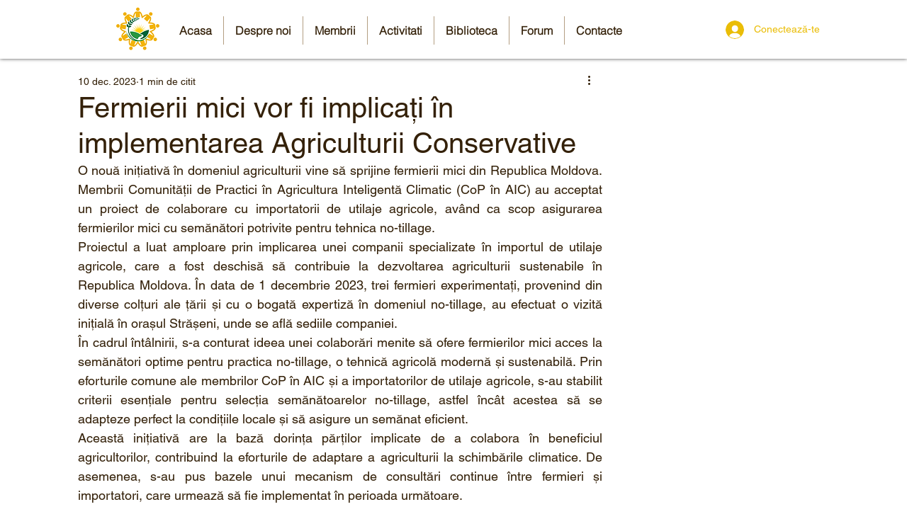

--- FILE ---
content_type: text/css; charset=utf-8
request_url: https://www.agroadapt.md/_serverless/pro-gallery-css-v4-server/layoutCss?ver=2&id=d6rj8386-not-scoped&items=3313_2304_4096%7C3599_2304_4096%7C3712_2304_4096%7C3689_4096_2304%7C3496_2304_4096&container=848_740_620_720&options=gallerySizeType:px%7CenableInfiniteScroll:true%7CtitlePlacement:SHOW_ON_HOVER%7CarrowsSize:23%7CthumbnailSize:120%7CgalleryLayout:3%7CisVertical:false%7CgallerySizePx:300%7CcubeType:fill%7CgalleryThumbnailsAlignment:bottom%7CthumbnailSpacings:2.5
body_size: -71
content:
#pro-gallery-d6rj8386-not-scoped .pro-gallery-parent-container{ width: 740px !important; height: 620px !important; } #pro-gallery-d6rj8386-not-scoped [data-hook="item-container"][data-idx="0"].gallery-item-container{opacity: 1 !important;display: block !important;transition: opacity .2s ease !important;top: 0px !important;left: 0px !important;right: auto !important;height: 493px !important;width: 740px !important;} #pro-gallery-d6rj8386-not-scoped [data-hook="item-container"][data-idx="0"] .gallery-item-common-info-outer{height: 100% !important;} #pro-gallery-d6rj8386-not-scoped [data-hook="item-container"][data-idx="0"] .gallery-item-common-info{height: 100% !important;width: 100% !important;} #pro-gallery-d6rj8386-not-scoped [data-hook="item-container"][data-idx="0"] .gallery-item-wrapper{width: 740px !important;height: 493px !important;margin: 0 !important;} #pro-gallery-d6rj8386-not-scoped [data-hook="item-container"][data-idx="0"] .gallery-item-content{width: 740px !important;height: 493px !important;margin: 0px 0px !important;opacity: 1 !important;} #pro-gallery-d6rj8386-not-scoped [data-hook="item-container"][data-idx="0"] .gallery-item-hover{width: 740px !important;height: 493px !important;opacity: 1 !important;} #pro-gallery-d6rj8386-not-scoped [data-hook="item-container"][data-idx="0"] .item-hover-flex-container{width: 740px !important;height: 493px !important;margin: 0px 0px !important;opacity: 1 !important;} #pro-gallery-d6rj8386-not-scoped [data-hook="item-container"][data-idx="0"] .gallery-item-wrapper img{width: 100% !important;height: 100% !important;opacity: 1 !important;} #pro-gallery-d6rj8386-not-scoped [data-hook="item-container"][data-idx="1"].gallery-item-container{opacity: 1 !important;display: block !important;transition: opacity .2s ease !important;top: 0px !important;left: 740px !important;right: auto !important;height: 493px !important;width: 740px !important;} #pro-gallery-d6rj8386-not-scoped [data-hook="item-container"][data-idx="1"] .gallery-item-common-info-outer{height: 100% !important;} #pro-gallery-d6rj8386-not-scoped [data-hook="item-container"][data-idx="1"] .gallery-item-common-info{height: 100% !important;width: 100% !important;} #pro-gallery-d6rj8386-not-scoped [data-hook="item-container"][data-idx="1"] .gallery-item-wrapper{width: 740px !important;height: 493px !important;margin: 0 !important;} #pro-gallery-d6rj8386-not-scoped [data-hook="item-container"][data-idx="1"] .gallery-item-content{width: 740px !important;height: 493px !important;margin: 0px 0px !important;opacity: 1 !important;} #pro-gallery-d6rj8386-not-scoped [data-hook="item-container"][data-idx="1"] .gallery-item-hover{width: 740px !important;height: 493px !important;opacity: 1 !important;} #pro-gallery-d6rj8386-not-scoped [data-hook="item-container"][data-idx="1"] .item-hover-flex-container{width: 740px !important;height: 493px !important;margin: 0px 0px !important;opacity: 1 !important;} #pro-gallery-d6rj8386-not-scoped [data-hook="item-container"][data-idx="1"] .gallery-item-wrapper img{width: 100% !important;height: 100% !important;opacity: 1 !important;} #pro-gallery-d6rj8386-not-scoped [data-hook="item-container"][data-idx="2"].gallery-item-container{opacity: 1 !important;display: block !important;transition: opacity .2s ease !important;top: 0px !important;left: 1480px !important;right: auto !important;height: 493px !important;width: 740px !important;} #pro-gallery-d6rj8386-not-scoped [data-hook="item-container"][data-idx="2"] .gallery-item-common-info-outer{height: 100% !important;} #pro-gallery-d6rj8386-not-scoped [data-hook="item-container"][data-idx="2"] .gallery-item-common-info{height: 100% !important;width: 100% !important;} #pro-gallery-d6rj8386-not-scoped [data-hook="item-container"][data-idx="2"] .gallery-item-wrapper{width: 740px !important;height: 493px !important;margin: 0 !important;} #pro-gallery-d6rj8386-not-scoped [data-hook="item-container"][data-idx="2"] .gallery-item-content{width: 740px !important;height: 493px !important;margin: 0px 0px !important;opacity: 1 !important;} #pro-gallery-d6rj8386-not-scoped [data-hook="item-container"][data-idx="2"] .gallery-item-hover{width: 740px !important;height: 493px !important;opacity: 1 !important;} #pro-gallery-d6rj8386-not-scoped [data-hook="item-container"][data-idx="2"] .item-hover-flex-container{width: 740px !important;height: 493px !important;margin: 0px 0px !important;opacity: 1 !important;} #pro-gallery-d6rj8386-not-scoped [data-hook="item-container"][data-idx="2"] .gallery-item-wrapper img{width: 100% !important;height: 100% !important;opacity: 1 !important;} #pro-gallery-d6rj8386-not-scoped [data-hook="item-container"][data-idx="3"]{display: none !important;} #pro-gallery-d6rj8386-not-scoped [data-hook="item-container"][data-idx="4"]{display: none !important;} #pro-gallery-d6rj8386-not-scoped .pro-gallery-prerender{height:620px !important;}#pro-gallery-d6rj8386-not-scoped {height:620px !important; width:740px !important;}#pro-gallery-d6rj8386-not-scoped .pro-gallery-margin-container {height:620px !important;}#pro-gallery-d6rj8386-not-scoped .one-row:not(.thumbnails-gallery) {height:492.5px !important; width:740px !important;}#pro-gallery-d6rj8386-not-scoped .one-row:not(.thumbnails-gallery) .gallery-horizontal-scroll {height:492.5px !important;}#pro-gallery-d6rj8386-not-scoped .pro-gallery-parent-container:not(.gallery-slideshow) [data-hook=group-view] .item-link-wrapper::before {height:492.5px !important; width:740px !important;}#pro-gallery-d6rj8386-not-scoped .pro-gallery-parent-container {height:620px !important; width:740px !important;}